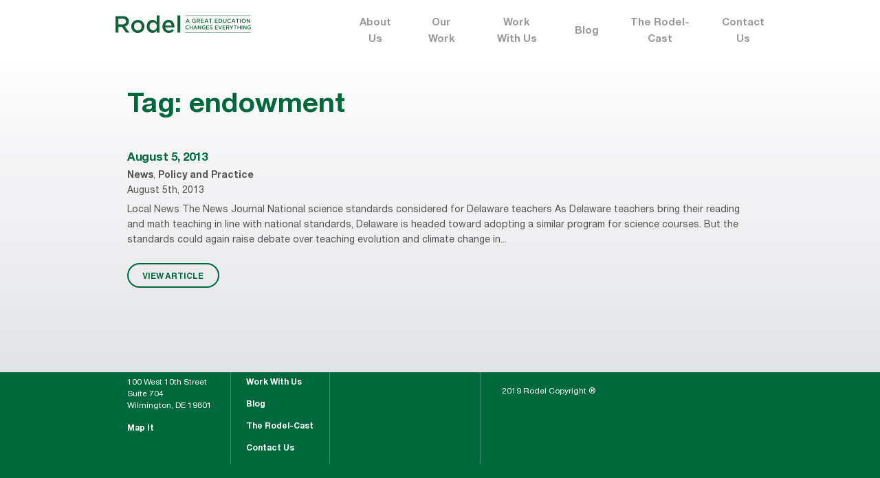

--- FILE ---
content_type: text/html; charset=UTF-8
request_url: https://rodelde.org/tag/endowment/
body_size: 7332
content:
<!DOCTYPE html>
<!--[if lt IE 7]>               <html class="no-js ie lt-ie9 lt-ie8 lt-ie7" lang="en"><![endif]-->
<!--[if IE 7]>                  <html class="no-js ie lt-ie9 lt-ie8" lang="en"><![endif]-->
<!--[if IE 8]>                  <html class="no-js ie lt-ie9" lang="en"><![endif]-->
<!--[if IE 9]>                  <html class="no-js ie lt-ie10" lang="en"><![endif]-->
<!--[if (gte IE 10)|!(IE)]><!--><html class="no-js" lang="en"><!--<![endif]-->
<head>
    <meta http-equiv="content-type" content="text/html; charset=utf-8" />
    <!--[if IE]><meta http-equiv='X-UA-Compatible' content='IE=edge,chrome=1'><![endif]-->
    <meta name="viewport" content="width=device-width, initial-scale=1.0">
    <meta name="viewport" content="width=device-width, initial-scale=1" />
	<link rel="icon" type="image/x-icon" href="https://rodelde.org/wp-content/themes/rodel/favicon.png">
    <title>Rodel</title>
	<meta name='robots' content='index, follow, max-image-preview:large, max-snippet:-1, max-video-preview:-1' />

	<!-- This site is optimized with the Yoast SEO Premium plugin v19.6 (Yoast SEO v19.12) - https://yoast.com/wordpress/plugins/seo/ -->
	<link rel="canonical" href="https://rodelde.org/tag/endowment/" />
	<meta property="og:locale" content="en_US" />
	<meta property="og:type" content="article" />
	<meta property="og:title" content="endowment Archives" />
	<meta property="og:url" content="https://rodelde.org/tag/endowment/" />
	<meta property="og:site_name" content="Rodel" />
	<meta name="twitter:card" content="summary_large_image" />
	<script type="application/ld+json" class="yoast-schema-graph">{"@context":"https://schema.org","@graph":[{"@type":"CollectionPage","@id":"https://rodelde.org/tag/endowment/","url":"https://rodelde.org/tag/endowment/","name":"endowment Archives - Rodel","isPartOf":{"@id":"https://rodelde.org/#website"},"breadcrumb":{"@id":"https://rodelde.org/tag/endowment/#breadcrumb"},"inLanguage":"en-US"},{"@type":"BreadcrumbList","@id":"https://rodelde.org/tag/endowment/#breadcrumb","itemListElement":[{"@type":"ListItem","position":1,"name":"Home","item":"https://rodelde.org/"},{"@type":"ListItem","position":2,"name":"endowment"}]},{"@type":"WebSite","@id":"https://rodelde.org/#website","url":"https://rodelde.org/","name":"Rodel","description":"A great education changes everything","potentialAction":[{"@type":"SearchAction","target":{"@type":"EntryPoint","urlTemplate":"https://rodelde.org/?s={search_term_string}"},"query-input":"required name=search_term_string"}],"inLanguage":"en-US"}]}</script>
	<!-- / Yoast SEO Premium plugin. -->


<link rel='dns-prefetch' href='//maxcdn.bootstrapcdn.com' />
<link rel="alternate" type="application/rss+xml" title="Rodel &raquo; endowment Tag Feed" href="https://rodelde.org/tag/endowment/feed/" />
<script type="text/javascript">
window._wpemojiSettings = {"baseUrl":"https:\/\/s.w.org\/images\/core\/emoji\/14.0.0\/72x72\/","ext":".png","svgUrl":"https:\/\/s.w.org\/images\/core\/emoji\/14.0.0\/svg\/","svgExt":".svg","source":{"concatemoji":"https:\/\/rodelde.org\/wp-includes\/js\/wp-emoji-release.min.js?ver=6.1.9"}};
/*! This file is auto-generated */
!function(e,a,t){var n,r,o,i=a.createElement("canvas"),p=i.getContext&&i.getContext("2d");function s(e,t){var a=String.fromCharCode,e=(p.clearRect(0,0,i.width,i.height),p.fillText(a.apply(this,e),0,0),i.toDataURL());return p.clearRect(0,0,i.width,i.height),p.fillText(a.apply(this,t),0,0),e===i.toDataURL()}function c(e){var t=a.createElement("script");t.src=e,t.defer=t.type="text/javascript",a.getElementsByTagName("head")[0].appendChild(t)}for(o=Array("flag","emoji"),t.supports={everything:!0,everythingExceptFlag:!0},r=0;r<o.length;r++)t.supports[o[r]]=function(e){if(p&&p.fillText)switch(p.textBaseline="top",p.font="600 32px Arial",e){case"flag":return s([127987,65039,8205,9895,65039],[127987,65039,8203,9895,65039])?!1:!s([55356,56826,55356,56819],[55356,56826,8203,55356,56819])&&!s([55356,57332,56128,56423,56128,56418,56128,56421,56128,56430,56128,56423,56128,56447],[55356,57332,8203,56128,56423,8203,56128,56418,8203,56128,56421,8203,56128,56430,8203,56128,56423,8203,56128,56447]);case"emoji":return!s([129777,127995,8205,129778,127999],[129777,127995,8203,129778,127999])}return!1}(o[r]),t.supports.everything=t.supports.everything&&t.supports[o[r]],"flag"!==o[r]&&(t.supports.everythingExceptFlag=t.supports.everythingExceptFlag&&t.supports[o[r]]);t.supports.everythingExceptFlag=t.supports.everythingExceptFlag&&!t.supports.flag,t.DOMReady=!1,t.readyCallback=function(){t.DOMReady=!0},t.supports.everything||(n=function(){t.readyCallback()},a.addEventListener?(a.addEventListener("DOMContentLoaded",n,!1),e.addEventListener("load",n,!1)):(e.attachEvent("onload",n),a.attachEvent("onreadystatechange",function(){"complete"===a.readyState&&t.readyCallback()})),(e=t.source||{}).concatemoji?c(e.concatemoji):e.wpemoji&&e.twemoji&&(c(e.twemoji),c(e.wpemoji)))}(window,document,window._wpemojiSettings);
</script>
<style type="text/css">
img.wp-smiley,
img.emoji {
	display: inline !important;
	border: none !important;
	box-shadow: none !important;
	height: 1em !important;
	width: 1em !important;
	margin: 0 0.07em !important;
	vertical-align: -0.1em !important;
	background: none !important;
	padding: 0 !important;
}
</style>
	<link rel='stylesheet' id='sbi_styles-css' href='https://rodelde.org/wp-content/plugins/instagram-feed/css/sbi-styles.min.css?ver=6.10.0' type='text/css' media='all' />
<link rel='stylesheet' id='wp-block-library-css' href='https://rodelde.org/wp-includes/css/dist/block-library/style.min.css?ver=6.1.9' type='text/css' media='all' />
<link rel='stylesheet' id='classic-theme-styles-css' href='https://rodelde.org/wp-includes/css/classic-themes.min.css?ver=1' type='text/css' media='all' />
<style id='global-styles-inline-css' type='text/css'>
body{--wp--preset--color--black: #000000;--wp--preset--color--cyan-bluish-gray: #abb8c3;--wp--preset--color--white: #ffffff;--wp--preset--color--pale-pink: #f78da7;--wp--preset--color--vivid-red: #cf2e2e;--wp--preset--color--luminous-vivid-orange: #ff6900;--wp--preset--color--luminous-vivid-amber: #fcb900;--wp--preset--color--light-green-cyan: #7bdcb5;--wp--preset--color--vivid-green-cyan: #00d084;--wp--preset--color--pale-cyan-blue: #8ed1fc;--wp--preset--color--vivid-cyan-blue: #0693e3;--wp--preset--color--vivid-purple: #9b51e0;--wp--preset--gradient--vivid-cyan-blue-to-vivid-purple: linear-gradient(135deg,rgba(6,147,227,1) 0%,rgb(155,81,224) 100%);--wp--preset--gradient--light-green-cyan-to-vivid-green-cyan: linear-gradient(135deg,rgb(122,220,180) 0%,rgb(0,208,130) 100%);--wp--preset--gradient--luminous-vivid-amber-to-luminous-vivid-orange: linear-gradient(135deg,rgba(252,185,0,1) 0%,rgba(255,105,0,1) 100%);--wp--preset--gradient--luminous-vivid-orange-to-vivid-red: linear-gradient(135deg,rgba(255,105,0,1) 0%,rgb(207,46,46) 100%);--wp--preset--gradient--very-light-gray-to-cyan-bluish-gray: linear-gradient(135deg,rgb(238,238,238) 0%,rgb(169,184,195) 100%);--wp--preset--gradient--cool-to-warm-spectrum: linear-gradient(135deg,rgb(74,234,220) 0%,rgb(151,120,209) 20%,rgb(207,42,186) 40%,rgb(238,44,130) 60%,rgb(251,105,98) 80%,rgb(254,248,76) 100%);--wp--preset--gradient--blush-light-purple: linear-gradient(135deg,rgb(255,206,236) 0%,rgb(152,150,240) 100%);--wp--preset--gradient--blush-bordeaux: linear-gradient(135deg,rgb(254,205,165) 0%,rgb(254,45,45) 50%,rgb(107,0,62) 100%);--wp--preset--gradient--luminous-dusk: linear-gradient(135deg,rgb(255,203,112) 0%,rgb(199,81,192) 50%,rgb(65,88,208) 100%);--wp--preset--gradient--pale-ocean: linear-gradient(135deg,rgb(255,245,203) 0%,rgb(182,227,212) 50%,rgb(51,167,181) 100%);--wp--preset--gradient--electric-grass: linear-gradient(135deg,rgb(202,248,128) 0%,rgb(113,206,126) 100%);--wp--preset--gradient--midnight: linear-gradient(135deg,rgb(2,3,129) 0%,rgb(40,116,252) 100%);--wp--preset--duotone--dark-grayscale: url('#wp-duotone-dark-grayscale');--wp--preset--duotone--grayscale: url('#wp-duotone-grayscale');--wp--preset--duotone--purple-yellow: url('#wp-duotone-purple-yellow');--wp--preset--duotone--blue-red: url('#wp-duotone-blue-red');--wp--preset--duotone--midnight: url('#wp-duotone-midnight');--wp--preset--duotone--magenta-yellow: url('#wp-duotone-magenta-yellow');--wp--preset--duotone--purple-green: url('#wp-duotone-purple-green');--wp--preset--duotone--blue-orange: url('#wp-duotone-blue-orange');--wp--preset--font-size--small: 13px;--wp--preset--font-size--medium: 20px;--wp--preset--font-size--large: 36px;--wp--preset--font-size--x-large: 42px;--wp--preset--spacing--20: 0.44rem;--wp--preset--spacing--30: 0.67rem;--wp--preset--spacing--40: 1rem;--wp--preset--spacing--50: 1.5rem;--wp--preset--spacing--60: 2.25rem;--wp--preset--spacing--70: 3.38rem;--wp--preset--spacing--80: 5.06rem;}:where(.is-layout-flex){gap: 0.5em;}body .is-layout-flow > .alignleft{float: left;margin-inline-start: 0;margin-inline-end: 2em;}body .is-layout-flow > .alignright{float: right;margin-inline-start: 2em;margin-inline-end: 0;}body .is-layout-flow > .aligncenter{margin-left: auto !important;margin-right: auto !important;}body .is-layout-constrained > .alignleft{float: left;margin-inline-start: 0;margin-inline-end: 2em;}body .is-layout-constrained > .alignright{float: right;margin-inline-start: 2em;margin-inline-end: 0;}body .is-layout-constrained > .aligncenter{margin-left: auto !important;margin-right: auto !important;}body .is-layout-constrained > :where(:not(.alignleft):not(.alignright):not(.alignfull)){max-width: var(--wp--style--global--content-size);margin-left: auto !important;margin-right: auto !important;}body .is-layout-constrained > .alignwide{max-width: var(--wp--style--global--wide-size);}body .is-layout-flex{display: flex;}body .is-layout-flex{flex-wrap: wrap;align-items: center;}body .is-layout-flex > *{margin: 0;}:where(.wp-block-columns.is-layout-flex){gap: 2em;}.has-black-color{color: var(--wp--preset--color--black) !important;}.has-cyan-bluish-gray-color{color: var(--wp--preset--color--cyan-bluish-gray) !important;}.has-white-color{color: var(--wp--preset--color--white) !important;}.has-pale-pink-color{color: var(--wp--preset--color--pale-pink) !important;}.has-vivid-red-color{color: var(--wp--preset--color--vivid-red) !important;}.has-luminous-vivid-orange-color{color: var(--wp--preset--color--luminous-vivid-orange) !important;}.has-luminous-vivid-amber-color{color: var(--wp--preset--color--luminous-vivid-amber) !important;}.has-light-green-cyan-color{color: var(--wp--preset--color--light-green-cyan) !important;}.has-vivid-green-cyan-color{color: var(--wp--preset--color--vivid-green-cyan) !important;}.has-pale-cyan-blue-color{color: var(--wp--preset--color--pale-cyan-blue) !important;}.has-vivid-cyan-blue-color{color: var(--wp--preset--color--vivid-cyan-blue) !important;}.has-vivid-purple-color{color: var(--wp--preset--color--vivid-purple) !important;}.has-black-background-color{background-color: var(--wp--preset--color--black) !important;}.has-cyan-bluish-gray-background-color{background-color: var(--wp--preset--color--cyan-bluish-gray) !important;}.has-white-background-color{background-color: var(--wp--preset--color--white) !important;}.has-pale-pink-background-color{background-color: var(--wp--preset--color--pale-pink) !important;}.has-vivid-red-background-color{background-color: var(--wp--preset--color--vivid-red) !important;}.has-luminous-vivid-orange-background-color{background-color: var(--wp--preset--color--luminous-vivid-orange) !important;}.has-luminous-vivid-amber-background-color{background-color: var(--wp--preset--color--luminous-vivid-amber) !important;}.has-light-green-cyan-background-color{background-color: var(--wp--preset--color--light-green-cyan) !important;}.has-vivid-green-cyan-background-color{background-color: var(--wp--preset--color--vivid-green-cyan) !important;}.has-pale-cyan-blue-background-color{background-color: var(--wp--preset--color--pale-cyan-blue) !important;}.has-vivid-cyan-blue-background-color{background-color: var(--wp--preset--color--vivid-cyan-blue) !important;}.has-vivid-purple-background-color{background-color: var(--wp--preset--color--vivid-purple) !important;}.has-black-border-color{border-color: var(--wp--preset--color--black) !important;}.has-cyan-bluish-gray-border-color{border-color: var(--wp--preset--color--cyan-bluish-gray) !important;}.has-white-border-color{border-color: var(--wp--preset--color--white) !important;}.has-pale-pink-border-color{border-color: var(--wp--preset--color--pale-pink) !important;}.has-vivid-red-border-color{border-color: var(--wp--preset--color--vivid-red) !important;}.has-luminous-vivid-orange-border-color{border-color: var(--wp--preset--color--luminous-vivid-orange) !important;}.has-luminous-vivid-amber-border-color{border-color: var(--wp--preset--color--luminous-vivid-amber) !important;}.has-light-green-cyan-border-color{border-color: var(--wp--preset--color--light-green-cyan) !important;}.has-vivid-green-cyan-border-color{border-color: var(--wp--preset--color--vivid-green-cyan) !important;}.has-pale-cyan-blue-border-color{border-color: var(--wp--preset--color--pale-cyan-blue) !important;}.has-vivid-cyan-blue-border-color{border-color: var(--wp--preset--color--vivid-cyan-blue) !important;}.has-vivid-purple-border-color{border-color: var(--wp--preset--color--vivid-purple) !important;}.has-vivid-cyan-blue-to-vivid-purple-gradient-background{background: var(--wp--preset--gradient--vivid-cyan-blue-to-vivid-purple) !important;}.has-light-green-cyan-to-vivid-green-cyan-gradient-background{background: var(--wp--preset--gradient--light-green-cyan-to-vivid-green-cyan) !important;}.has-luminous-vivid-amber-to-luminous-vivid-orange-gradient-background{background: var(--wp--preset--gradient--luminous-vivid-amber-to-luminous-vivid-orange) !important;}.has-luminous-vivid-orange-to-vivid-red-gradient-background{background: var(--wp--preset--gradient--luminous-vivid-orange-to-vivid-red) !important;}.has-very-light-gray-to-cyan-bluish-gray-gradient-background{background: var(--wp--preset--gradient--very-light-gray-to-cyan-bluish-gray) !important;}.has-cool-to-warm-spectrum-gradient-background{background: var(--wp--preset--gradient--cool-to-warm-spectrum) !important;}.has-blush-light-purple-gradient-background{background: var(--wp--preset--gradient--blush-light-purple) !important;}.has-blush-bordeaux-gradient-background{background: var(--wp--preset--gradient--blush-bordeaux) !important;}.has-luminous-dusk-gradient-background{background: var(--wp--preset--gradient--luminous-dusk) !important;}.has-pale-ocean-gradient-background{background: var(--wp--preset--gradient--pale-ocean) !important;}.has-electric-grass-gradient-background{background: var(--wp--preset--gradient--electric-grass) !important;}.has-midnight-gradient-background{background: var(--wp--preset--gradient--midnight) !important;}.has-small-font-size{font-size: var(--wp--preset--font-size--small) !important;}.has-medium-font-size{font-size: var(--wp--preset--font-size--medium) !important;}.has-large-font-size{font-size: var(--wp--preset--font-size--large) !important;}.has-x-large-font-size{font-size: var(--wp--preset--font-size--x-large) !important;}
.wp-block-navigation a:where(:not(.wp-element-button)){color: inherit;}
:where(.wp-block-columns.is-layout-flex){gap: 2em;}
.wp-block-pullquote{font-size: 1.5em;line-height: 1.6;}
</style>
<link rel='stylesheet' id='contact-form-7-css' href='https://rodelde.org/wp-content/plugins/contact-form-7/includes/css/styles.css?ver=5.1.1' type='text/css' media='all' />
<link rel='stylesheet' id='ctf_styles-css' href='https://rodelde.org/wp-content/plugins/custom-twitter-feeds/css/ctf-styles.min.css?ver=2.0.3' type='text/css' media='all' />
<link rel='stylesheet' id='dashicons-css' href='https://rodelde.org/wp-includes/css/dashicons.min.css?ver=6.1.9' type='text/css' media='all' />
<link rel='stylesheet' id='post-views-counter-frontend-css' href='https://rodelde.org/wp-content/plugins/post-views-counter/css/frontend.min.css?ver=1.3.12' type='text/css' media='all' />
<link rel='stylesheet' id='register_sldw_linkedin_widget_styles-css' href='https://rodelde.org/wp-content/plugins/simple-linkedin-feeds/assets/sldw_main.css?ver=6.1.9' type='text/css' media='all' />
<link rel='stylesheet' id='ppress-frontend-css' href='https://rodelde.org/wp-content/plugins/wp-user-avatar/assets/css/frontend.min.css?ver=4.4.1' type='text/css' media='all' />
<link rel='stylesheet' id='ppress-flatpickr-css' href='https://rodelde.org/wp-content/plugins/wp-user-avatar/assets/flatpickr/flatpickr.min.css?ver=4.4.1' type='text/css' media='all' />
<link rel='stylesheet' id='ppress-select2-css' href='https://rodelde.org/wp-content/plugins/wp-user-avatar/assets/select2/select2.min.css?ver=6.1.9' type='text/css' media='all' />
<link rel='stylesheet' id='wpcf7-redirect-script-frontend-css' href='https://rodelde.org/wp-content/plugins/wpcf7-redirect/build/css/wpcf7-redirect-frontend.min.css?ver=6.1.9' type='text/css' media='all' />
<link rel='stylesheet' id='rodel-normalize-css' href='https://rodelde.org/wp-content/themes/rodel/css/normalize.css?ver=6.1.9' type='text/css' media='all' />
<link rel='stylesheet' id='rodel-jquery-css-css' href='https://rodelde.org/wp-content/themes/rodel/css/jquery-ui.min.css?ver=6.1.9' type='text/css' media='all' />
<link rel='stylesheet' id='rodel-popup-css-css' href='https://rodelde.org/wp-content/themes/rodel/css/magnific-popup.css?ver=6.1.9' type='text/css' media='all' />
<link rel='stylesheet' id='rodel-style-css' href='https://rodelde.org/wp-content/themes/rodel/style.css?ver=6.1.9' type='text/css' media='all' />
<link rel='stylesheet' id='cff-css' href='https://rodelde.org/wp-content/plugins/custom-facebook-feed/assets/css/cff-style.css?ver=2.18.2' type='text/css' media='all' />
<link rel='stylesheet' id='sb-font-awesome-css' href='https://maxcdn.bootstrapcdn.com/font-awesome/4.7.0/css/font-awesome.min.css?ver=6.1.9' type='text/css' media='all' />
<link rel='stylesheet' id='newsletter-css' href='https://rodelde.org/wp-content/plugins/newsletter/style.css?ver=7.5.9' type='text/css' media='all' />
<link rel='stylesheet' id='callout-style-css' href='https://rodelde.org/wp-content/plugins/instagram-feed/admin/assets/css/callout.css' type='text/css' media='all' />
<script type='text/javascript' src='https://rodelde.org/wp-includes/js/jquery/jquery.min.js?ver=3.6.1' id='jquery-core-js'></script>
<script type='text/javascript' src='https://rodelde.org/wp-includes/js/jquery/jquery-migrate.min.js?ver=3.3.2' id='jquery-migrate-js'></script>
<script type='text/javascript' src='https://rodelde.org/wp-content/plugins/wp-user-avatar/assets/flatpickr/flatpickr.min.js?ver=4.4.1' id='ppress-flatpickr-js'></script>
<script type='text/javascript' src='https://rodelde.org/wp-content/plugins/wp-user-avatar/assets/select2/select2.min.js?ver=4.4.1' id='ppress-select2-js'></script>
<script type='text/javascript' src='https://rodelde.org/wp-content/themes/rodel/js/jquery.min.js?ver=6.1.9' id='rodel-jquery-js'></script>
<script type='text/javascript' src='https://rodelde.org/wp-content/themes/rodel/js/ScrollMagic.min.js?ver=6.1.9' id='rodel-scrollmagic-js'></script>
<script type='text/javascript' src='https://rodelde.org/wp-content/themes/rodel/js/TweenMax.min.js?ver=6.1.9' id='rodel-gsap-tweenmax-js'></script>
<script type='text/javascript' src='https://rodelde.org/wp-content/themes/rodel/js/animation.gsap.min.js?ver=6.1.9' id='rodel-scrollmagic-gsap-js'></script>
<script type='text/javascript' src='https://rodelde.org/wp-content/themes/rodel/js/jquery-ui.min.js?ver=6.1.9' id='rodel-jquery-ui-js'></script>
<script type='text/javascript' src='https://rodelde.org/wp-content/themes/rodel/js/jquery.magnific-popup.min.js?ver=6.1.9' id='rodel-popup-js-js'></script>
<script type='text/javascript' src='https://rodelde.org/wp-content/themes/rodel/js/js.cookie.js?ver=6.1.9' id='rodel-cookie-js-js'></script>
<script type='text/javascript' id='rodel-script-js-js-extra'>
/* <![CDATA[ */
var themeData = {"homeUrl":"https:\/\/rodelde.org","themePath":"https:\/\/rodelde.org\/wp-content\/themes\/rodel"};
/* ]]> */
</script>
<script type='text/javascript' src='https://rodelde.org/wp-content/themes/rodel/js/script.js?ver=6.1.9' id='rodel-script-js-js'></script>
<link rel="https://api.w.org/" href="https://rodelde.org/wp-json/" /><link rel="alternate" type="application/json" href="https://rodelde.org/wp-json/wp/v2/tags/1956" /><link rel="EditURI" type="application/rsd+xml" title="RSD" href="https://rodelde.org/xmlrpc.php?rsd" />
<link rel="wlwmanifest" type="application/wlwmanifest+xml" href="https://rodelde.org/wp-includes/wlwmanifest.xml" />
<meta name="generator" content="WordPress 6.1.9" />
<link rel="icon" href="https://rodelde.org/wp-content/uploads/2021/03/cropped-logo_square_Rodel-32x32.png" sizes="32x32" />
<link rel="icon" href="https://rodelde.org/wp-content/uploads/2021/03/cropped-logo_square_Rodel-192x192.png" sizes="192x192" />
<link rel="apple-touch-icon" href="https://rodelde.org/wp-content/uploads/2021/03/cropped-logo_square_Rodel-180x180.png" />
<meta name="msapplication-TileImage" content="https://rodelde.org/wp-content/uploads/2021/03/cropped-logo_square_Rodel-270x270.png" />
</head>
<body class="archive tag tag-endowment tag-1956">


<main class="section-main">

    <header class="header">
        <div class="wrapper clearfix">
            <a href="https://rodelde.org" class="header-logo">
                <img src="https://rodelde.org/wp-content/uploads/2018/12/logo.svg" alt="Logo">
            </a>
            <nav class="header-nav">
                <ul class="header-nav-list">
                    <li id="menu-item-41" class="menu-item menu-item-type-post_type menu-item-object-page menu-item-has-children menu-item-41"><a href="https://rodelde.org/about-us/">About Us</a>
<ul class="header-nav-submenu">
	<li id="menu-item-54" class="menu-item menu-item-type-post_type menu-item-object-page menu-item-54"><a href="https://rodelde.org/our-focus-areas/">Our Focus Areas</a></li>
	<li id="menu-item-55" class="menu-item menu-item-type-post_type menu-item-object-page menu-item-55"><a href="https://rodelde.org/history/">History</a></li>
	<li id="menu-item-56" class="menu-item menu-item-type-post_type menu-item-object-page menu-item-56"><a href="https://rodelde.org/staff/">Staff</a></li>
	<li id="menu-item-57" class="menu-item menu-item-type-post_type menu-item-object-page menu-item-57"><a href="https://rodelde.org/board-advisors/">Board</a></li>
	<li id="menu-item-58" class="menu-item menu-item-type-post_type menu-item-object-page menu-item-58"><a href="https://rodelde.org/faq/">FAQ</a></li>
	<li id="menu-item-22377" class="menu-item menu-item-type-post_type menu-item-object-page menu-item-22377"><a href="https://rodelde.org/about-us/equity/">Equity</a></li>
</ul>
</li>
<li id="menu-item-59" class="menu-item menu-item-type-post_type menu-item-object-page menu-item-has-children menu-item-59"><a href="https://rodelde.org/our-work/">Our Work</a>
<ul class="header-nav-submenu">
	<li id="menu-item-264" class="menu-item menu-item-type-post_type menu-item-object-page menu-item-264"><a href="https://rodelde.org/partnerships/">Partnerships</a></li>
	<li id="menu-item-265" class="menu-item menu-item-type-post_type menu-item-object-page menu-item-265"><a href="https://rodelde.org/reports/">Reports</a></li>
	<li id="menu-item-22747" class="menu-item menu-item-type-post_type menu-item-object-page menu-item-22747"><a href="https://rodelde.org/child-care-affordability-calculator/">Child Care Affordability Calculator</a></li>
	<li id="menu-item-19842" class="menu-item menu-item-type-custom menu-item-object-custom menu-item-19842"><a target="_blank" rel="noopener" href="https://rodelde.org/new-delaware-at-a-glance/">Delaware at a Glance</a></li>
</ul>
</li>
<li id="menu-item-60" class="menu-item menu-item-type-post_type menu-item-object-page menu-item-60"><a href="https://rodelde.org/work-with-us/">Work With Us</a></li>
<li id="menu-item-61" class="menu-item menu-item-type-post_type menu-item-object-page menu-item-61"><a href="https://rodelde.org/blog/">Blog</a></li>
<li id="menu-item-22332" class="menu-item menu-item-type-post_type menu-item-object-page menu-item-22332"><a href="https://rodelde.org/the-rodel-cast/">The Rodel-Cast</a></li>
<li id="menu-item-62" class="menu-item menu-item-type-post_type menu-item-object-page menu-item-62"><a href="https://rodelde.org/contact-us/">Contact Us</a></li>
                </ul>
            </nav>
            <button type="button" class="header-nav-btn" data-toggle='{"el": "body", "class": "opened-menu"}'>
                <span></span><span></span><span></span><span></span><span></span><span></span>
            </button>
        </div>
    </header><!-- .header -->

    <section class="section-content">
    <div class="page-content">
        <div class="wrapper">


            <h1 class="text-green">Tag: <span>endowment</span></h1>
    <div class="search-list">
            
                        <div class="search-item">
                            <h4><a href="https://rodelde.org/daily-education-news-8513/">August 5, 2013</a></h4>
                            <p class="search-item-cats"><a href="https://rodelde.org/blog/rodel-news/">News</a>, <a href="https://rodelde.org/blog/policy-and-practice/">Policy and Practice</a></p>
                            <p class="search-item-date">August 5th, 2013</p>
                            Local News
The News Journal
National science standards considered for Delaware teachers
As Delaware teachers bring their reading and math teaching in line with national standards, Delaware is headed toward adopting a similar program for science courses.
But the standards could again raise debate over teaching evolution and climate change in...                            <br /><br />
                            <a href="https://rodelde.org/daily-education-news-8513/" class="btn">VIEW ARTICLE</a>
                        </div>
                                    <!-- .search-list -->
            

            
        <div class="search-pagination">
            
        </div>
    </div>
        </div>
    </div>
















    </section><!-- .section-content -->

</main><!-- .section-main -->

    <footer class="footer">
        <div class="wrapper">
            <div class="footer-social">
                <ul class="soc-list">
                    						<li class="soc-list-item"><a href="https://www.youtube.com/c/rodelde" class="soc-list-link ico-youtube"></a></li>
										
											<li class="soc-list-item"><a href="https://www.facebook.com/RodelDelaware/" class="soc-list-link ico-fb"></a></li>
										
											<li class="soc-list-item"><a href="https://twitter.com/RodelDE " class="soc-list-link ico-tw"></a></li>
										
											<li class="soc-list-item"><a href="https://www.linkedin.com/company/rodel-of-delaware/  " class="soc-list-link ico-in"></a></li>
											<li class="soc-list-item"><a href="https://www.instagram.com/rodel.delaware/" class="soc-list-link ico-inst"></a></li>
					                </ul>
            </div>
            <div class="footer-table">
                <div class="footer-col col-1">
                    <div class="footer-logo">
                        <img src="https://rodelde.org/wp-content/uploads/2018/12/footer-logo-1.svg" class="hide-mob">
                        <img src="https://rodelde.org/wp-content/uploads/2018/12/footer-logo-mob.svg" alt="Logo" class="show-mob">
                    </div>
                    <address>100 West 10th Street<br>
Suite 704<br>
Wilmington, DE 19801</address>
                    <a target="_blank" href="https://www.google.com/maps/place/100+W+10th+St+%23704,+Wilmington,+DE+19801,+%D0%A1%D0%A8%D0%90/@39.745713,-75.5509368,17z/data=!3m1!4b1!4m5!3m4!1s0x89c6fd4065e47603:0x1832902b740dcc33!8m2!3d39.7457089!4d-75.5487481"><strong>Map It</strong></a>                </div>
                <div class="footer-col col-2">
                    <ul class="footer-menu">
                        <li class="menu-item menu-item-type-post_type menu-item-object-page menu-item-has-children menu-item-41"><a href="https://rodelde.org/about-us/">About Us</a>
<ul class="header-nav-submenu">
	<li class="menu-item menu-item-type-post_type menu-item-object-page menu-item-54"><a href="https://rodelde.org/our-focus-areas/">Our Focus Areas</a></li>
	<li class="menu-item menu-item-type-post_type menu-item-object-page menu-item-55"><a href="https://rodelde.org/history/">History</a></li>
	<li class="menu-item menu-item-type-post_type menu-item-object-page menu-item-56"><a href="https://rodelde.org/staff/">Staff</a></li>
	<li class="menu-item menu-item-type-post_type menu-item-object-page menu-item-57"><a href="https://rodelde.org/board-advisors/">Board</a></li>
	<li class="menu-item menu-item-type-post_type menu-item-object-page menu-item-58"><a href="https://rodelde.org/faq/">FAQ</a></li>
	<li class="menu-item menu-item-type-post_type menu-item-object-page menu-item-22377"><a href="https://rodelde.org/about-us/equity/">Equity</a></li>
</ul>
</li>
<li class="menu-item menu-item-type-post_type menu-item-object-page menu-item-has-children menu-item-59"><a href="https://rodelde.org/our-work/">Our Work</a>
<ul class="header-nav-submenu">
	<li class="menu-item menu-item-type-post_type menu-item-object-page menu-item-264"><a href="https://rodelde.org/partnerships/">Partnerships</a></li>
	<li class="menu-item menu-item-type-post_type menu-item-object-page menu-item-265"><a href="https://rodelde.org/reports/">Reports</a></li>
	<li class="menu-item menu-item-type-post_type menu-item-object-page menu-item-22747"><a href="https://rodelde.org/child-care-affordability-calculator/">Child Care Affordability Calculator</a></li>
	<li class="menu-item menu-item-type-custom menu-item-object-custom menu-item-19842"><a target="_blank" rel="noopener" href="https://rodelde.org/new-delaware-at-a-glance/">Delaware at a Glance</a></li>
</ul>
</li>
<li class="menu-item menu-item-type-post_type menu-item-object-page menu-item-60"><a href="https://rodelde.org/work-with-us/">Work With Us</a></li>
<li class="menu-item menu-item-type-post_type menu-item-object-page menu-item-61"><a href="https://rodelde.org/blog/">Blog</a></li>
<li class="menu-item menu-item-type-post_type menu-item-object-page menu-item-22332"><a href="https://rodelde.org/the-rodel-cast/">The Rodel-Cast</a></li>
<li class="menu-item menu-item-type-post_type menu-item-object-page menu-item-62"><a href="https://rodelde.org/contact-us/">Contact Us</a></li>
                    </ul>
                </div>
                <div class="footer-col col-3">
                    <ul class="footer-menu">
                        <li id="menu-item-584" class="menu-item menu-item-type-post_type menu-item-object-page menu-item-584"><a href="https://rodelde.org/sign-up/">Sign Up for Email Updates</a></li>
<li id="menu-item-483" class="menu-item menu-item-type-post_type menu-item-object-page menu-item-483"><a href="https://rodelde.org/get-involved/">Get Involved</a></li>
                    </ul>
                </div>
                <div class="footer-col col-4 clearfix">
                    <form action="/" class="footer-search" autocomplete="off">
                        <label>Search the Site</label>
                        <div class="footer-search-input">
                            <input type="text" name="s" />
                            <input type="hidden" name="search-type" value="all"/>
                            <button class="footer-search-btn"></button>
                        </div>
                    </form>
                    <p class="footer-copy">2019 Rodel Copyright &circledR;</p>
                </div>
            </div>
        </div>
    </footer><!-- .footer -->

<!--[if IE]>
<script src="https://cdnjs.cloudflare.com/ajax/libs/html5shiv/3.7.3/html5shiv.min.js"></script>
<![endif]-->
<!-- Custom Facebook Feed JS -->
<script type="text/javascript">
var cfflinkhashtags = "true";
</script>
<script type="text/javascript">

jQuery(document).ready(function() {

/** Toggle form **/	

jQuery('#sldw_linkediniconlinkleft').click(function(){

	jQuery(this).parent().toggleClass('sldw_show');

});

});

</script> 
<script src="//platform.linkedin.com/in.js" type="text/javascript"></script>
<!-- Instagram Feed JS -->
<script type="text/javascript">
var sbiajaxurl = "https://rodelde.org/wp-admin/admin-ajax.php";
</script>
<script type='text/javascript' id='contact-form-7-js-extra'>
/* <![CDATA[ */
var wpcf7 = {"apiSettings":{"root":"https:\/\/rodelde.org\/wp-json\/contact-form-7\/v1","namespace":"contact-form-7\/v1"},"cached":"1"};
/* ]]> */
</script>
<script type='text/javascript' src='https://rodelde.org/wp-content/plugins/contact-form-7/includes/js/scripts.js?ver=5.1.1' id='contact-form-7-js'></script>
<script type='text/javascript' id='ppress-frontend-script-js-extra'>
/* <![CDATA[ */
var pp_ajax_form = {"ajaxurl":"https:\/\/rodelde.org\/wp-admin\/admin-ajax.php","confirm_delete":"Are you sure?","deleting_text":"Deleting...","deleting_error":"An error occurred. Please try again.","nonce":"0ac7a590ac","disable_ajax_form":"false","is_checkout":"0","is_checkout_tax_enabled":"0"};
/* ]]> */
</script>
<script type='text/javascript' src='https://rodelde.org/wp-content/plugins/wp-user-avatar/assets/js/frontend.min.js?ver=4.4.1' id='ppress-frontend-script-js'></script>
<script type='text/javascript' id='wpcf7-redirect-script-js-extra'>
/* <![CDATA[ */
var wpcf7r = {"ajax_url":"https:\/\/rodelde.org\/wp-admin\/admin-ajax.php"};
/* ]]> */
</script>
<script type='text/javascript' src='https://rodelde.org/wp-content/plugins/wpcf7-redirect/build/js/wpcf7r-fe.js?ver=1.1' id='wpcf7-redirect-script-js'></script>
<script type='text/javascript' src='https://rodelde.org/wp-content/plugins/custom-facebook-feed/assets/js/cff-scripts.js?ver=2.18.2' id='cffscripts-js'></script>
<!-- Global site tag (gtag.js) - Google Analytics -->
<script async src="https://www.googletagmanager.com/gtag/js?id=UA-135575894-1"></script>
<script>
  window.dataLayer = window.dataLayer || [];
  function gtag(){dataLayer.push(arguments);}
  gtag('js', new Date());

  gtag('config', 'UA-135575894-1');
</script>
</body>
</html>